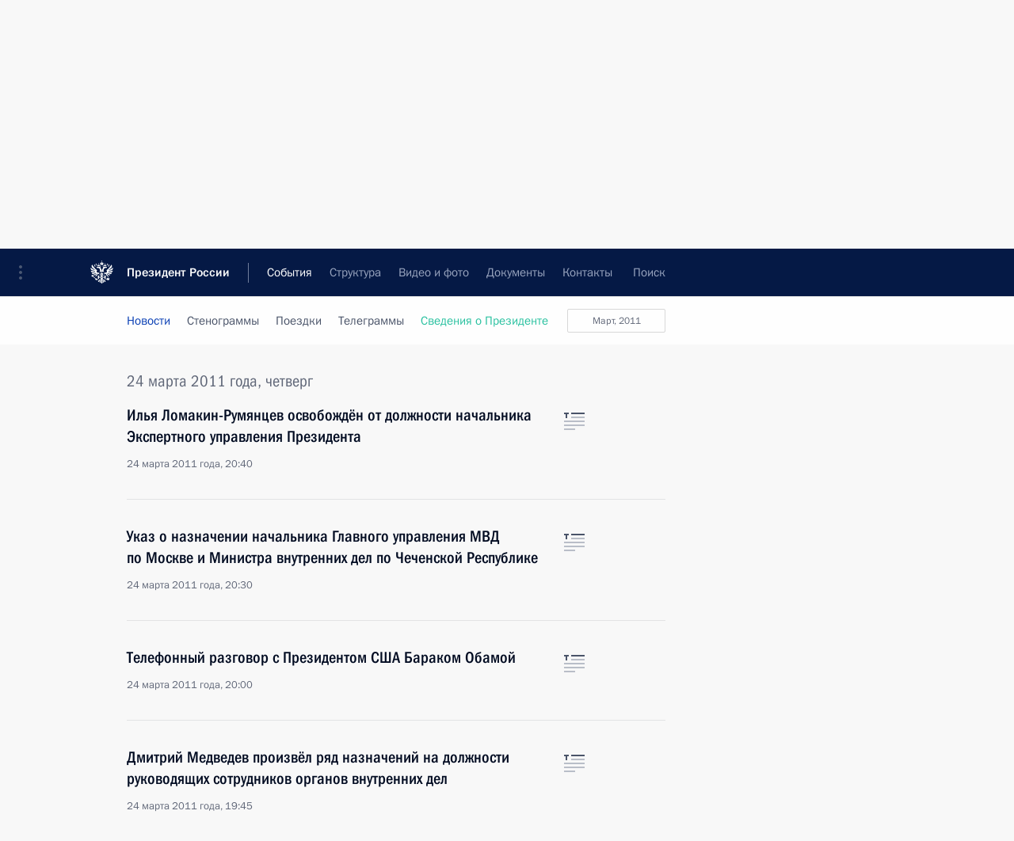

--- FILE ---
content_type: text/html; charset=UTF-8
request_url: http://www.kremlin.ru/events/president/news/by-date/24.03.2011
body_size: 10934
content:
<!doctype html> <!--[if lt IE 7 ]> <html class="ie6" lang="ru"> <![endif]--> <!--[if IE 7 ]> <html class="ie7" lang="ru"> <![endif]--> <!--[if IE 8 ]> <html class="ie8" lang="ru"> <![endif]--> <!--[if IE 9 ]> <html class="ie9" lang="ru"> <![endif]--> <!--[if gt IE 8]><!--> <html lang="ru" class="no-js" itemscope="itemscope" xmlns="http://www.w3.org/1999/xhtml" itemtype="http://schema.org/CollectionPage" prefix="og: http://ogp.me/ns# video: http://ogp.me/ns/video# ya: http://webmaster.yandex.ru/vocabularies/"> <!--<![endif]--> <head> <meta charset="utf-8"/> <title itemprop="name">Новости ∙ Президент ∙ События ∙ Президент России</title> <meta name="description" content="Новости, стенограммы, фото и видеозаписи, документы, подписанные Президентом России, информация о деятельности Администрации"/> <meta name="keywords" content=""/> <meta itemprop="inLanguage" content="ru"/> <meta name="msapplication-TileColor" content="#091a42"> <meta name="theme-color" content="#ffffff"> <meta name="theme-color" content="#091A42" />  <meta name="viewport" content="width=device-width,initial-scale=1,minimum-scale=0.7,ya-title=#061a44"/>  <meta name="apple-mobile-web-app-capable" content="yes"/> <meta name="apple-mobile-web-app-title" content="Президент России"/> <meta name="format-detection" content="telephone=yes"/> <meta name="apple-mobile-web-app-status-bar-style" content="default"/>  <meta name="msapplication-TileColor" content="#061a44"/> <meta name="msapplication-TileImage" content="/static/mstile-144x144.png"/> <meta name="msapplication-allowDomainApiCalls" content="true"/> <meta name="msapplication-starturl" content="/"/> <meta name="theme-color" content="#061a44"/> <meta name="application-name" content="Президент России"/>   <meta property="og:site_name" content="Президент России"/>  <meta name="twitter:site" content="@KremlinRussia"/>       <link rel="icon" type="image/png" href="/static/favicon-32x32.png" sizes="32x32"/>   <link rel="icon" type="image/png" href="/static/favicon-96x96.png" sizes="96x96"/>   <link rel="icon" type="image/png" href="/static/favicon-16x16.png" sizes="16x16"/>    <link rel="icon" type="image/png" href="/static/android-chrome-192x192.png" sizes="192x192"/> <link rel="manifest" href="/static/ru/manifest.json"/>         <link rel="apple-touch-icon" href="/static/apple-touch-icon-57x57.png" sizes="57x57"/>   <link rel="apple-touch-icon" href="/static/apple-touch-icon-60x60.png" sizes="60x60"/>   <link rel="apple-touch-icon" href="/static/apple-touch-icon-72x72.png" sizes="72x72"/>   <link rel="apple-touch-icon" href="/static/apple-touch-icon-76x76.png" sizes="76x76"/>   <link rel="apple-touch-icon" href="/static/apple-touch-icon-114x114.png" sizes="114x114"/>   <link rel="apple-touch-icon" href="/static/apple-touch-icon-120x120.png" sizes="120x120"/>   <link rel="apple-touch-icon" href="/static/apple-touch-icon-144x144.png" sizes="144x144"/>   <link rel="apple-touch-icon" href="/static/apple-touch-icon-152x152.png" sizes="152x152"/>   <link rel="apple-touch-icon" href="/static/apple-touch-icon-180x180.png" sizes="180x180"/>               <link rel="stylesheet" type="text/css" media="all" href="/static/css/screen.css?ba15e963ac"/> <link rel="stylesheet" href="/static/css/print.css" media="print"/>  <!--[if lt IE 9]> <link rel="stylesheet" href="/static/css/ie8.css"/> <script type="text/javascript" src="/static/js/vendor/html5shiv.js"></script> <script type="text/javascript" src="/static/js/vendor/respond.src.js"></script> <script type="text/javascript" src="/static/js/vendor/Konsole.js"></script> <![endif]--> <!--[if lte IE 9]> <link rel="stylesheet" href="/static/css/ie9.css"/> <script type="text/javascript" src="/static/js/vendor/ierange-m2.js"></script> <![endif]--> <!--[if lte IE 6]> <link rel="stylesheet" href="/static/css/ie6.css"/> <![endif]--> <link rel="alternate" type="text/html" hreflang="en" href="http://en.kremlin.ru/events/president/news/by-date/24.03.2011"/>   <link rel="author" href="/about"/> <link rel="home" href="/"/> <link rel="search" href="/opensearch.xml" title="Президент России" type="application/opensearchdescription+xml"/>   <link rel="first" href="/events/president/news"/>   <link rel="last" href="/events/president/news/page/1956"/>   <link rel="prev" href="/events/president/news/page/785"/>   <link rel="next" href="/events/president/news/page/787"/>  <link rel="alternate" type="application/atom+xml" href="/events/president/news/feed" title="Сайт Президента России: Деятельность Президента: Новости"/> <script type="text/javascript">
window.config = {staticUrl: '/static/',mediaUrl: 'http://static.kremlin.ru/media/',internalDomains: 'kremlin.ru|uznai-prezidenta.ru|openkremlin.ru|президент.рф|xn--d1abbgf6aiiy.xn--p1ai'};
</script></head> <body class=""> <div class="header" itemscope="itemscope" itemtype="http://schema.org/WPHeader" role="banner"> <div class="topline topline__menu"> <a class="topline__toggleaside" accesskey="=" aria-label="Меню портала" role="button" href="#sidebar" title="Меню портала"><i></i></a> <div class="topline__in"> <a href="/" class="topline__head" rel="home" accesskey="1" data-title="Президент России"> <i class="topline__logo"></i>Президент России</a> <div class="topline__togglemore" data-url="/mobile-menu"> <i class="topline__togglemore_button"></i> </div> <div class="topline__more"> <nav aria-label="Основное меню"> <ul class="nav"><li class="nav__item" itemscope="itemscope" itemtype="http://schema.org/SiteNavigationElement"> <a href="/events/president/news" class="nav__link is-active" accesskey="2" itemprop="url"><span itemprop="name">События</span></a> </li><li class="nav__item" itemscope="itemscope" itemtype="http://schema.org/SiteNavigationElement"> <a href="/structure/president" class="nav__link" accesskey="3" itemprop="url"><span itemprop="name">Структура</span></a> </li><li class="nav__item" itemscope="itemscope" itemtype="http://schema.org/SiteNavigationElement"> <a href="/multimedia/video" class="nav__link" accesskey="4" itemprop="url"><span itemprop="name">Видео и фото</span></a> </li><li class="nav__item" itemscope="itemscope" itemtype="http://schema.org/SiteNavigationElement"> <a href="/acts/news" class="nav__link" accesskey="5" itemprop="url"><span itemprop="name">Документы</span></a> </li><li class="nav__item" itemscope="itemscope" itemtype="http://schema.org/SiteNavigationElement"> <a href="/contacts" class="nav__link" accesskey="6" itemprop="url"><span itemprop="name">Контакты</span></a> </li> <li class="nav__item last" itemscope="itemscope" itemtype="http://schema.org/SiteNavigationElement"> <a class="nav__link nav__link_search" href="/search" accesskey="7" itemprop="url" title="Глобальный поиск по сайту"> <span itemprop="name">Поиск</span> </a> </li>  </ul> </nav> </div> </div> </div>  <div class="search"> <ul class="search__filter"> <li class="search__filter__item is-active"> <a class="search_without_filter">Искать на сайте</a> </li>   <li class="search__filter__item bank_docs"><a href="/acts/bank">или по банку документов</a></li>  </ul> <div class="search__in">   <form name="search" class="form search__form simple_search" method="get" action="/search" tabindex="-1" role="search" aria-labelledby="search__form__input__label"> <fieldset>  <legend> <label for="search__form__input" class="search__title_main" id="search__form__input__label">Введите запрос для поиска</label> </legend>  <input type="hidden" name="section" class="search__section_value"/> <input type="hidden" name="since" class="search__since_value"/> <input type="hidden" name="till" class="search__till_value"/> <span class="form__field input_wrapper"> <input type="text" name="query" class="search__form__input" id="search__form__input" lang="ru" accesskey="-"  required="required" size="74" title="Введите запрос для поиска" autocomplete="off" data-autocomplete-words-url="/_autocomplete/words" data-autocomplete-url="/_autocomplete"/> <i class="search_icon"></i> <span class="text_overflow__limiter"></span> </span> <span class="form__field button__wrapper">  <button id="search-simple-search-button" class="submit search__form__button">Найти</button> </span> </fieldset> </form>     <form name="doc_search" class="form search__form docs_search" method="get" tabindex="-1" action="/acts/bank/search"> <fieldset> <legend> Поиск по документам </legend>  <div class="form__field form__field_medium"> <label for="doc_search-title-or-number-input"> Название документа или его номер </label> <input type="text" name="title" id="doc_search-title-or-number-input" class="input_doc"  lang="ru" autocomplete="off"/> </div> <div class="form__field form__field_medium"> <label for="doc_search-text-input">Текст в документе</label> <input type="text" name="query" id="doc_search-text-input"  lang="ru"/> </div> <div class="form__field form__fieldlong"> <label for="doc_search-type-select">Вид документа</label> <div class="select2_wrapper"> <select id="doc_search-type-select" name="type" class="select2 dropdown_select"> <option value="" selected="selected"> Все </option>  <option value="3">Указ</option>  <option value="4">Распоряжение</option>  <option value="5">Федеральный закон</option>  <option value="6">Федеральный конституционный закон</option>  <option value="7">Послание</option>  <option value="8">Закон Российской Федерации о поправке к Конституции Российской Федерации</option>  <option value="1">Кодекс</option>  </select> </div> </div> <div class="form__field form__field_halflonger"> <label id="doc_search-force-label"> Дата вступления в силу...</label>   <div class="search__form__date period">      <a href="#" role="button" aria-describedby="doc_search-force-label" class="dateblock" data-target="#doc_search-force_since-input" data-min="1991-01-01" data-max="2028-10-26" data-value="2026-01-30" data-start-value="1991-01-01" data-end-value="2028-10-26" data-range="true">  </a> <a class="clear_date_filter hidden" href="#clear" role="button" aria-label="Сбросить дату"><i></i></a> </div>  <input type="hidden" name="force_since" id="doc_search-force_since-input" /> <input type="hidden" name="force_till" id="doc_search-force_till-input" />      </div> <div class="form__field form__field_halflonger"> <label>или дата принятия</label>   <div class="search__form__date period">      <a href="#" role="button" aria-describedby="doc_search-date-label" class="dateblock" data-target="#doc_search-date_since-input" data-min="1991-01-01" data-max="2026-01-30" data-value="2026-01-30" data-start-value="1991-01-01" data-end-value="2026-01-30" data-range="true">  </a> <a class="clear_date_filter hidden" href="#clear" role="button" aria-label="Сбросить дату"><i></i></a> </div>  <input type="hidden" name="date_since" id="doc_search-date_since-input" /> <input type="hidden" name="date_till" id="doc_search-date_till-input" />      </div> <div class="form__field form__fieldshort"> <button type="submit" class="submit search__form__button"> Найти документ </button> </div> </fieldset> <div class="pravo_link">Официальный портал правовой информации <a href="http://pravo.gov.ru/" target="_blank">pravo.gov.ru</a> </div> </form>   </div> </div>  <div class="topline_nav_mobile"></div>  </div> <div class="main-wrapper"> <div class="subnav-view" role="complementary" aria-label="Дополнительное меню">      <div class="content content_subnav events">   <div class="wrapfix__holder"> <div class="wrapfix wrapfix_events">  <div class="content_top__wrap">  <div class="content__in">  <div role="navigation" aria-label="Подменю первого уровня"> <ul class="subnav"> president<li class="" itemscope="itemscope" itemtype="http://schema.org/SiteNavigationElement"> <a class="is-active " href="/events/president/news" itemprop="url"> <span itemprop="name">Президент</span> </a> </li><li class="" itemscope="itemscope" itemtype="http://schema.org/SiteNavigationElement"> <a class=" " href="/events/administration" itemprop="url"> <span itemprop="name">Администрация</span> </a> </li><li class="" itemscope="itemscope" itemtype="http://schema.org/SiteNavigationElement"> <a class=" " href="/events/state-council" itemprop="url"> <span itemprop="name">Государственный Совет</span> </a> </li><li class="" itemscope="itemscope" itemtype="http://schema.org/SiteNavigationElement"> <a class=" " href="/events/security-council" itemprop="url"> <span itemprop="name">Совет Безопасности</span> </a> </li><li class="is-last" itemscope="itemscope" itemtype="http://schema.org/SiteNavigationElement"> <a class=" " href="/events/councils" itemprop="url"> <span itemprop="name">Комиссии и советы</span> </a> </li></ul> </div> </div> <hr class="content__sep" aria-hidden="true"/> <div class="content__in">     <a class="dateblock" data-url="/events/president/news/calendar/YEAR" data-date-url="/events/president/news/by-date/DATE" data-max="2026-01-30" data-min="1999-12-31" data-format="mmmm, yyyy" data-value="2011-03-24" href="#focus" role="button"> <span class="special-hidden">Календарь:</span>Март, 2011</a>    <div role="navigation" aria-label="Подменю второго уровня"> <ul class="subnav subnav_secondary"><li class="" itemscope="itemscope" itemtype="http://schema.org/SiteNavigationElement"> <a class="is-active " href="/events/president/news" itemprop="url"> <span itemprop="name">Новости</span> </a> </li><li class="" itemscope="itemscope" itemtype="http://schema.org/SiteNavigationElement"> <a class=" " href="/events/president/transcripts" itemprop="url"> <span itemprop="name">Стенограммы</span> </a> </li><li class="" itemscope="itemscope" itemtype="http://schema.org/SiteNavigationElement"> <a class=" " href="/events/president/trips" itemprop="url"> <span itemprop="name">Поездки</span> </a> </li><li class="" itemscope="itemscope" itemtype="http://schema.org/SiteNavigationElement"> <a class=" " href="/events/president/letters" itemprop="url"> <span itemprop="name">Телеграммы</span> </a> </li><li class="is-last" itemscope="itemscope" itemtype="http://schema.org/SiteNavigationElement"> <a class=" is-special" href="/structure/president" itemprop="url"> <span itemprop="name">Сведения о Президенте</span> </a> </li></ul> </div> </div> <div class="gradient-shadow"></div>  </div> </div> </div>   </div> </div> <div class="wrapsite"> <div class="content-view" role="main"> <div class="content content_main" data-section="Новости" data-section-href="/events/president/news"> <div class="content__in"> <div class="events hslice" id="events" aria-live="polite" aria-relevant="additions removals">  <a href="/events/president/news/page/785" class="button button_white more more-prev" rel="prev" accesskey="p">Показать следующие материалы</a><div class="entry-content lister-page" role="list" data-url-template="/events/president/news/page/PAGE" data-base-url="/events/president/news" data-path="/events/president/news/by-date/24.03.2011" data-page="786" data-pages="1956">     <div class="hentry h-entry hentry_event" data-id="10742" itemscope="itemscope" itemtype="http://schema.org/NewsArticle" role="listitem"> <h3 class="hentry__title hentry__title_special"> <a href="/events/president/news/10742" rel="bookmark" itemprop="url"><span class="entry-title p-name" itemprop="name">Президент вручил государственные награды военнослужащим внутренних войск МВД</span>  <span class="hentry__meta">  <time class="published dt-published" datetime="2011-03-25" itemprop="datePublished">25 марта 2011 года, 14:00</time>  <span class="updated hidden" hidden="hidden">2011-03-25</span> <span class="author vcard hidden" hidden="hidden"><span class="fn">Отдел редакции официального сайта Президента России</span></span> <span class="hentry__location p-location">Москва, Кремль</span> </span>   </a> </h3>  <div class="hentry__assets">  <a href="/events/president/news/10742" rel="bookmark" aria-hidden="true" aria-label="Текст статьи" class="tabs_article item big" title="Текст статьи"><i></i> </a>  <a href="/events/president/news/10742/photos" itemprop="url" aria-label="Фото к материалу" itemscope="itemscope" itemtype="http://schema.org/ImageObject" class="tabs_photo item" title="Фото к материалу" rel="bookmark" hidden> <i><span class="tabs__count">9</span></i> </a> <a href="/events/president/news/10742/videos" itemprop="url" aria-label="Видео к материалу" itemscope="itemscope" itemtype="http://schema.org/VideoObject" class="tabs_video item" rel="bookmark" title="Видео к материалу" hidden> <i> <span class="duration_short tabs__count"> <time class="video_count_time" itemprop="duration" datetime="PT10M52S">11м</time></span> </i> <meta itemprop="isFamilyFriendly" content="True"/> </a>  </div>  </div>      <h2 class="events__title"> <span><time datetime="2011-03-24">24 марта 2011 года, четверг</time></span> </h2>  <div class="hentry h-entry hentry_event" data-id="10739" itemscope="itemscope" itemtype="http://schema.org/NewsArticle" role="listitem"> <h3 class="hentry__title hentry__title_special"> <a href="/events/president/news/10739" rel="bookmark" itemprop="url"><span class="entry-title p-name" itemprop="name">Илья Ломакин-Румянцев освобождён от должности начальника Экспертного управления Президента</span>  <span class="hentry__meta">  <time class="published dt-published" datetime="2011-03-24" itemprop="datePublished">24 марта 2011 года, 20:40</time>  <span class="updated hidden" hidden="hidden">2015-03-20</span> <span class="author vcard hidden" hidden="hidden"><span class="fn">Отдел редакции официального сайта Президента России</span></span></span>   </a> </h3>  <div class="hentry__assets">  <a href="/events/president/news/10739" rel="bookmark" aria-hidden="true" aria-label="Текст статьи" class="tabs_article item small" title="Текст статьи"><i></i> </a>   </div>  </div>    <div class="hentry h-entry hentry_event" data-id="10738" itemscope="itemscope" itemtype="http://schema.org/NewsArticle" role="listitem"> <h3 class="hentry__title hentry__title_special"> <a href="/events/president/news/10738" rel="bookmark" itemprop="url"><span class="entry-title p-name" itemprop="name">Указ о назначении начальника Главного управления МВД по Москве и Министра внутренних дел по Чеченской Республике</span>  <span class="hentry__meta">  <time class="published dt-published" datetime="2011-03-24" itemprop="datePublished">24 марта 2011 года, 20:30</time>  <span class="updated hidden" hidden="hidden">2015-03-20</span> <span class="author vcard hidden" hidden="hidden"><span class="fn">Отдел редакции официального сайта Президента России</span></span></span>   </a> </h3>  <div class="hentry__assets">  <a href="/events/president/news/10738" rel="bookmark" aria-hidden="true" aria-label="Текст статьи" class="tabs_article item small" title="Текст статьи"><i></i> </a>   </div>  </div>    <div class="hentry h-entry hentry_event" data-id="10737" itemscope="itemscope" itemtype="http://schema.org/NewsArticle" role="listitem"> <h3 class="hentry__title hentry__title_special"> <a href="/events/president/news/10737" rel="bookmark" itemprop="url"><span class="entry-title p-name" itemprop="name">Телефонный разговор с Президентом США Бараком Обамой</span>  <span class="hentry__meta">  <time class="published dt-published" datetime="2011-03-24" itemprop="datePublished">24 марта 2011 года, 20:00</time>  <span class="updated hidden" hidden="hidden">2015-03-20</span> <span class="author vcard hidden" hidden="hidden"><span class="fn">Отдел редакции официального сайта Президента России</span></span></span>   </a> </h3>  <div class="hentry__assets">  <a href="/events/president/news/10737" rel="bookmark" aria-hidden="true" aria-label="Текст статьи" class="tabs_article item small" title="Текст статьи"><i></i> </a>   </div>  </div>    <div class="hentry h-entry hentry_event" data-id="10736" itemscope="itemscope" itemtype="http://schema.org/NewsArticle" role="listitem"> <h3 class="hentry__title hentry__title_special"> <a href="/events/president/news/10736" rel="bookmark" itemprop="url"><span class="entry-title p-name" itemprop="name">Дмитрий Медведев произвёл ряд назначений на должности руководящих сотрудников органов внутренних дел</span>  <span class="hentry__meta">  <time class="published dt-published" datetime="2011-03-24" itemprop="datePublished">24 марта 2011 года, 19:45</time>  <span class="updated hidden" hidden="hidden">2015-03-20</span> <span class="author vcard hidden" hidden="hidden"><span class="fn">Отдел редакции официального сайта Президента России</span></span></span>   </a> </h3>  <div class="hentry__assets">  <a href="/events/president/news/10736" rel="bookmark" aria-hidden="true" aria-label="Текст статьи" class="tabs_article item small" title="Текст статьи"><i></i> </a>   </div>  </div>    <div class="hentry h-entry hentry_event" data-id="10734" itemscope="itemscope" itemtype="http://schema.org/NewsArticle" role="listitem"> <h3 class="hentry__title hentry__title_special"> <a href="/events/president/news/10734" rel="bookmark" itemprop="url"><span class="entry-title p-name" itemprop="name">Дмитрий Медведев встретился с кандидатами на должности руководителей различных управлений МВД</span>  <span class="hentry__meta">  <time class="published dt-published" datetime="2011-03-24" itemprop="datePublished">24 марта 2011 года, 18:30</time>  <span class="updated hidden" hidden="hidden">2015-03-20</span> <span class="author vcard hidden" hidden="hidden"><span class="fn">Отдел редакции официального сайта Президента России</span></span> <span class="hentry__location p-location">Москва</span> </span>   </a> </h3>  <div class="hentry__assets">  <a href="/events/president/news/10734" rel="bookmark" aria-hidden="true" aria-label="Текст статьи" class="tabs_article item small" title="Текст статьи"><i></i> </a>   </div>  </div>    <div class="hentry h-entry hentry_event" data-id="10733" itemscope="itemscope" itemtype="http://schema.org/NewsArticle" role="listitem"> <h3 class="hentry__title hentry__title_special"> <a href="/events/president/news/10733" rel="bookmark" itemprop="url"><span class="entry-title p-name" itemprop="name">Встреча с Премьер-министром Израиля Биньямином Нетаньяху</span>  <span class="hentry__meta">  <time class="published dt-published" datetime="2011-03-24" itemprop="datePublished">24 марта 2011 года, 18:00</time>  <span class="updated hidden" hidden="hidden">2015-03-20</span> <span class="author vcard hidden" hidden="hidden"><span class="fn">Отдел редакции официального сайта Президента России</span></span> <span class="hentry__location p-location">Московская область, Горки</span> </span>   </a> </h3>  <div class="hentry__assets">  <a href="/events/president/news/10733" rel="bookmark" aria-hidden="true" aria-label="Текст статьи" class="tabs_article item medium" title="Текст статьи"><i></i> </a>  <a href="/events/president/news/10733/photos" itemprop="url" aria-label="Фото к материалу" itemscope="itemscope" itemtype="http://schema.org/ImageObject" class="tabs_photo item" title="Фото к материалу" rel="bookmark" hidden> <i><span class="tabs__count">4</span></i> </a>  </div>  </div>    <div class="hentry h-entry hentry_event" data-id="10732" itemscope="itemscope" itemtype="http://schema.org/NewsArticle" role="listitem"> <h3 class="hentry__title hentry__title_special"> <a href="/events/president/news/10732" rel="bookmark" itemprop="url"><span class="entry-title p-name" itemprop="name">Дмитрий Медведев присудил гранты Президента ряду деятелей культуры для поддержки творческих проектов общенационального значения</span>  <span class="hentry__meta">  <time class="published dt-published" datetime="2011-03-24" itemprop="datePublished">24 марта 2011 года, 17:00</time>  <span class="updated hidden" hidden="hidden">2011-03-24</span> <span class="author vcard hidden" hidden="hidden"><span class="fn">Отдел редакции официального сайта Президента России</span></span></span>   </a> </h3>  <div class="hentry__assets">  <a href="/events/president/news/10732" rel="bookmark" aria-hidden="true" aria-label="Текст статьи" class="tabs_article item big" title="Текст статьи"><i></i> </a>   </div>  </div>    <div class="hentry h-entry hentry_event" data-id="10731" itemscope="itemscope" itemtype="http://schema.org/NewsArticle" role="listitem"> <h3 class="hentry__title hentry__title_special"> <a href="/events/president/news/10731" rel="bookmark" itemprop="url"><span class="entry-title p-name" itemprop="name">Встреча с деятелями культуры</span>  <span class="hentry__meta">  <time class="published dt-published" datetime="2011-03-24" itemprop="datePublished">24 марта 2011 года, 15:00</time>  <span class="updated hidden" hidden="hidden">2015-03-20</span> <span class="author vcard hidden" hidden="hidden"><span class="fn">Отдел редакции официального сайта Президента России</span></span> <span class="hentry__location p-location">Москва</span> </span>   </a> </h3>  <div class="hentry__assets">  <a href="/events/president/news/10731" rel="bookmark" aria-hidden="true" aria-label="Текст статьи" class="tabs_article item big" title="Текст статьи"><i></i> </a>  <a href="/events/president/news/10731/photos" itemprop="url" aria-label="Фото к материалу" itemscope="itemscope" itemtype="http://schema.org/ImageObject" class="tabs_photo item" title="Фото к материалу" rel="bookmark" hidden> <i><span class="tabs__count">10</span></i> </a>  </div>  </div>    <div class="hentry h-entry hentry_event" data-id="10729" itemscope="itemscope" itemtype="http://schema.org/NewsArticle" role="listitem"> <h3 class="hentry__title hentry__title_special"> <a href="/events/president/news/10729" rel="bookmark" itemprop="url"><span class="entry-title p-name" itemprop="name">Российские стандарты безопасности атомной энергетики нужно распространить на международном уровне</span>  <span class="hentry__meta">  <time class="published dt-published" datetime="2011-03-24" itemprop="datePublished">24 марта 2011 года, 11:30</time>  <span class="updated hidden" hidden="hidden">2015-03-20</span> <span class="author vcard hidden" hidden="hidden"><span class="fn">Отдел редакции официального сайта Президента России</span></span></span>   </a> </h3>  <div class="hentry__assets">  <a href="/events/president/news/10729" rel="bookmark" aria-hidden="true" aria-label="Текст статьи" class="tabs_article item big" title="Текст статьи"><i></i> </a>  <a href="/events/president/news/10729/photos" itemprop="url" aria-label="Фото к материалу" itemscope="itemscope" itemtype="http://schema.org/ImageObject" class="tabs_photo item" title="Фото к материалу" rel="bookmark" hidden> <i><span class="tabs__count">1</span></i> </a> <a href="/events/president/news/10729/videos" itemprop="url" aria-label="Видео к материалу" itemscope="itemscope" itemtype="http://schema.org/VideoObject" class="tabs_video item" rel="bookmark" title="Видео к материалу" hidden> <i> <span class="duration_short tabs__count"> <time class="video_count_time" itemprop="duration" datetime="PT7M32S">8м</time></span> </i> <meta itemprop="isFamilyFriendly" content="True"/> </a>  </div>  </div>      <h2 class="events__title"> <span><time datetime="2011-03-23">23 марта 2011 года, среда</time></span> </h2>  <div class="hentry h-entry hentry_event" data-id="10728" itemscope="itemscope" itemtype="http://schema.org/NewsArticle" role="listitem"> <h3 class="hentry__title hentry__title_special"> <a href="/events/president/news/10728" rel="bookmark" itemprop="url"><span class="entry-title p-name" itemprop="name">Встреча с музыкантами группы Deep Purple</span>  <span class="hentry__meta">  <time class="published dt-published" datetime="2011-03-23" itemprop="datePublished">23 марта 2011 года, 16:00</time>  <span class="updated hidden" hidden="hidden">2015-03-20</span> <span class="author vcard hidden" hidden="hidden"><span class="fn">Отдел редакции официального сайта Президента России</span></span> <span class="hentry__location p-location">Московская область, Горки</span> </span>   </a> </h3>  <div class="hentry__assets">  <a href="/events/president/news/10728" rel="bookmark" aria-hidden="true" aria-label="Текст статьи" class="tabs_article item small" title="Текст статьи"><i></i> </a>  <a href="/events/president/news/10728/photos" itemprop="url" aria-label="Фото к материалу" itemscope="itemscope" itemtype="http://schema.org/ImageObject" class="tabs_photo item" title="Фото к материалу" rel="bookmark" hidden> <i><span class="tabs__count">6</span></i> </a>  </div>  </div>    <div class="hentry h-entry hentry_event" data-id="10727" itemscope="itemscope" itemtype="http://schema.org/NewsArticle" role="listitem"> <h3 class="hentry__title hentry__title_special"> <a href="/events/president/news/10727" rel="bookmark" itemprop="url"><span class="entry-title p-name" itemprop="name">Встреча с руководителями промышленных предприятий</span>  <span class="hentry__meta">  <time class="published dt-published" datetime="2011-03-23" itemprop="datePublished">23 марта 2011 года, 15:15</time>  <span class="updated hidden" hidden="hidden">2015-03-20</span> <span class="author vcard hidden" hidden="hidden"><span class="fn">Отдел редакции официального сайта Президента России</span></span> <span class="hentry__location p-location">Московская область, Мытищи</span> </span>   </a> </h3>  <div class="hentry__assets">  <a href="/events/president/news/10727" rel="bookmark" aria-hidden="true" aria-label="Текст статьи" class="tabs_article item big" title="Текст статьи"><i></i> </a>  <a href="/events/president/news/10727/photos" itemprop="url" aria-label="Фото к материалу" itemscope="itemscope" itemtype="http://schema.org/ImageObject" class="tabs_photo item" title="Фото к материалу" rel="bookmark" hidden> <i><span class="tabs__count">9</span></i> </a> <a href="/events/president/news/10727/videos" itemprop="url" aria-label="Видео к материалу" itemscope="itemscope" itemtype="http://schema.org/VideoObject" class="tabs_video item" rel="bookmark" title="Видео к материалу" hidden> <i> <span class="duration_short tabs__count"> <time class="video_count_time" itemprop="duration" datetime="PT20M42S">21м</time></span> </i> <meta itemprop="isFamilyFriendly" content="True"/> </a>  </div>  </div>    <div class="hentry h-entry hentry_event" data-id="10722" itemscope="itemscope" itemtype="http://schema.org/NewsArticle" role="listitem"> <h3 class="hentry__title hentry__title_special"> <a href="/events/president/news/10722" rel="bookmark" itemprop="url"><span class="entry-title p-name" itemprop="name">Подписан закон, упрощающий въезд в Россию высококвалифицированных специалистов и членов их семей</span>  <span class="hentry__meta">  <time class="published dt-published" datetime="2011-03-23" itemprop="datePublished">23 марта 2011 года, 09:20</time>  <span class="updated hidden" hidden="hidden">2015-03-20</span> <span class="author vcard hidden" hidden="hidden"><span class="fn">Отдел редакции официального сайта Президента России</span></span></span>   </a> </h3>  <div class="hentry__assets">  <a href="/events/president/news/10722" rel="bookmark" aria-hidden="true" aria-label="Текст статьи" class="tabs_article item medium" title="Текст статьи"><i></i> </a>   </div>  </div>    <div class="hentry h-entry hentry_event" data-id="10723" itemscope="itemscope" itemtype="http://schema.org/NewsArticle" role="listitem"> <h3 class="hentry__title hentry__title_special"> <a href="/events/president/news/10723" rel="bookmark" itemprop="url"><span class="entry-title p-name" itemprop="name">В законодательство внесены изменения, расширяющие представительство политических партий на муниципальном уровне власти</span>  <span class="hentry__meta">  <time class="published dt-published" datetime="2011-03-23" itemprop="datePublished">23 марта 2011 года, 09:15</time>  <span class="updated hidden" hidden="hidden">2015-03-20</span> <span class="author vcard hidden" hidden="hidden"><span class="fn">Отдел редакции официального сайта Президента России</span></span></span>   </a> </h3>  <div class="hentry__assets">  <a href="/events/president/news/10723" rel="bookmark" aria-hidden="true" aria-label="Текст статьи" class="tabs_article item medium" title="Текст статьи"><i></i> </a>   </div>  </div>    <div class="hentry h-entry hentry_event" data-id="10721" itemscope="itemscope" itemtype="http://schema.org/NewsArticle" role="listitem"> <h3 class="hentry__title hentry__title_special"> <a href="/events/president/news/10721" rel="bookmark" itemprop="url"><span class="entry-title p-name" itemprop="name">Внесены изменения в Градостроительный кодекс</span>  <span class="hentry__meta">  <time class="published dt-published" datetime="2011-03-23" itemprop="datePublished">23 марта 2011 года, 09:10</time>  <span class="updated hidden" hidden="hidden">2015-03-20</span> <span class="author vcard hidden" hidden="hidden"><span class="fn">Отдел редакции официального сайта Президента России</span></span></span>   </a> </h3>  <div class="hentry__assets">  <a href="/events/president/news/10721" rel="bookmark" aria-hidden="true" aria-label="Текст статьи" class="tabs_article item medium" title="Текст статьи"><i></i> </a>   </div>  </div>      <h2 class="events__title"> <span><time datetime="2011-03-22">22 марта 2011 года, вторник</time></span> </h2>  <div class="hentry h-entry hentry_event" data-id="10720" itemscope="itemscope" itemtype="http://schema.org/NewsArticle" role="listitem"> <h3 class="hentry__title hentry__title_special"> <a href="/events/president/news/10720" rel="bookmark" itemprop="url"><span class="entry-title p-name" itemprop="name">Встреча с Министром обороны США Робертом Гейтсом</span>  <span class="hentry__meta">  <time class="published dt-published" datetime="2011-03-22" itemprop="datePublished">22 марта 2011 года, 19:30</time>  <span class="updated hidden" hidden="hidden">2015-03-20</span> <span class="author vcard hidden" hidden="hidden"><span class="fn">Отдел редакции официального сайта Президента России</span></span> <span class="hentry__location p-location">Московская область, Горки</span> </span>   </a> </h3>  <div class="hentry__assets">  <a href="/events/president/news/10720" rel="bookmark" aria-hidden="true" aria-label="Текст статьи" class="tabs_article item small" title="Текст статьи"><i></i> </a>  <a href="/events/president/news/10720/photos" itemprop="url" aria-label="Фото к материалу" itemscope="itemscope" itemtype="http://schema.org/ImageObject" class="tabs_photo item" title="Фото к материалу" rel="bookmark" hidden> <i><span class="tabs__count">2</span></i> </a>  </div>  </div>    <div class="hentry h-entry hentry_event" data-id="10717" itemscope="itemscope" itemtype="http://schema.org/NewsArticle" role="listitem"> <h3 class="hentry__title hentry__title_special"> <a href="/events/president/news/10717" rel="bookmark" itemprop="url"><span class="entry-title p-name" itemprop="name">Президент внёс в Госдуму проект закона о социальных гарантиях сотрудникам органов внутренних дел</span>  <span class="hentry__meta">  <time class="published dt-published" datetime="2011-03-22" itemprop="datePublished">22 марта 2011 года, 17:00</time>  <span class="updated hidden" hidden="hidden">2015-03-20</span> <span class="author vcard hidden" hidden="hidden"><span class="fn">Отдел редакции официального сайта Президента России</span></span></span>   </a> </h3>  <div class="hentry__assets">  <a href="/events/president/news/10717" rel="bookmark" aria-hidden="true" aria-label="Текст статьи" class="tabs_article item big" title="Текст статьи"><i></i> </a>   </div>  </div>    <div class="hentry h-entry hentry_event" data-id="10718" itemscope="itemscope" itemtype="http://schema.org/NewsArticle" role="listitem"> <h3 class="hentry__title hentry__title_special"> <a href="/events/president/news/10718" rel="bookmark" itemprop="url"><span class="entry-title p-name" itemprop="name">Встреча с главой Палестинской национальной администрации (ПНА) Махмудом Аббасом</span>  <span class="hentry__meta">  <time class="published dt-published" datetime="2011-03-22" itemprop="datePublished">22 марта 2011 года, 16:00</time>  <span class="updated hidden" hidden="hidden">2015-03-20</span> <span class="author vcard hidden" hidden="hidden"><span class="fn">Отдел редакции официального сайта Президента России</span></span> <span class="hentry__location p-location">Московская область, Горки</span> </span>   </a> </h3>  <div class="hentry__assets">  <a href="/events/president/news/10718" rel="bookmark" aria-hidden="true" aria-label="Текст статьи" class="tabs_article item medium" title="Текст статьи"><i></i> </a>  <a href="/events/president/news/10718/photos" itemprop="url" aria-label="Фото к материалу" itemscope="itemscope" itemtype="http://schema.org/ImageObject" class="tabs_photo item" title="Фото к материалу" rel="bookmark" hidden> <i><span class="tabs__count">3</span></i> </a>  </div>  </div>    <div class="hentry h-entry hentry_event" data-id="10716" itemscope="itemscope" itemtype="http://schema.org/NewsArticle" role="listitem"> <h3 class="hentry__title hentry__title_special"> <a href="/events/president/news/10716" rel="bookmark" itemprop="url"><span class="entry-title p-name" itemprop="name">Соболезнования в связи с кончиной знаменитого гимнаста Николая Андрианова</span>  <span class="hentry__meta">  <time class="published dt-published" datetime="2011-03-22" itemprop="datePublished">22 марта 2011 года, 15:00</time>  <span class="updated hidden" hidden="hidden">2015-03-20</span> <span class="author vcard hidden" hidden="hidden"><span class="fn">Отдел редакции официального сайта Президента России</span></span></span>   </a> </h3>  <div class="hentry__assets">  <a href="/events/president/news/10716" rel="bookmark" aria-hidden="true" aria-label="Текст статьи" class="tabs_article item small" title="Текст статьи"><i></i> </a>   </div>  </div>    <div class="hentry h-entry hentry_event" data-id="10715" itemscope="itemscope" itemtype="http://schema.org/NewsArticle" role="listitem"> <h3 class="hentry__title hentry__title_special"> <a href="/events/president/news/10715" rel="bookmark" itemprop="url"><span class="entry-title p-name" itemprop="name">Дмитрий Медведев принял участие в расширенном заседании коллегии МВД России</span>  <span class="hentry__meta">  <time class="published dt-published" datetime="2011-03-22" itemprop="datePublished">22 марта 2011 года, 14:00</time>  <span class="updated hidden" hidden="hidden">2015-03-20</span> <span class="author vcard hidden" hidden="hidden"><span class="fn">Отдел редакции официального сайта Президента России</span></span> <span class="hentry__location p-location">Москва</span> </span>   </a> </h3>  <div class="hentry__assets">  <a href="/events/president/news/10715" rel="bookmark" aria-hidden="true" aria-label="Текст статьи" class="tabs_article item big" title="Текст статьи"><i></i> </a>  <a href="/events/president/news/10715/photos" itemprop="url" aria-label="Фото к материалу" itemscope="itemscope" itemtype="http://schema.org/ImageObject" class="tabs_photo item" title="Фото к материалу" rel="bookmark" hidden> <i><span class="tabs__count">5</span></i> </a> <a href="/events/president/news/10715/videos" itemprop="url" aria-label="Видео к материалу" itemscope="itemscope" itemtype="http://schema.org/VideoObject" class="tabs_video item" rel="bookmark" title="Видео к материалу" hidden> <i> <span class="duration_short tabs__count"> <time class="video_count_time" itemprop="duration" datetime="PT15M27S">15м</time></span> </i> <meta itemprop="isFamilyFriendly" content="True"/> </a>  </div>  </div> </div><a href="/events/president/news/page/787" class="button button_green more more-next" rel="next" accesskey="n">Показать предыдущие материалы</a>   </div> </div> </div><div class="promoted" role="region" aria-label="Важная новость"> <div class="promoted__in"> <a href="http://kremlin.ru/events/president/news/78815" class="promoted__entry"> <div class="promoted__block"> <h3 class="promoted__title one_line">Итоги года с Владимиром Путиным</h3> <div class="promoted__image" aria-hidden="true"><img class="promoted__pic" src="http://static.kremlin.ru/media/events/highlight-images/index/fzEDJwEHYA9iFG4u4xT5AgHnFbZd1gP2.jpg" srcset="http://static.kremlin.ru/media/events/highlight-images/index/fzEDJwEHYA9iFG4u4xT5AgHnFbZd1gP2.jpg 1x,http://static.kremlin.ru/media/events/highlight-images/index2x/u2gcuc9XLXBfFrCcHWk63NlAXhnM5RyA.jpg 2x" style="background:rgb(42, 29, 47);background:linear-gradient(90deg, #2a1d2f 0%, rgba(42,29,47,0) 100%),linear-gradient(270deg, #5e83f4 0%, rgba(94,131,244,0) 100%),linear-gradient(180deg, #f3d7d3 0%, rgba(243,215,211,0) 100%),linear-gradient(0deg, #935363 0%, rgba(147,83,99,0) 100%);"  width="140" height="100" alt="Итоги года с Владимиром Путиным"/></div> <span class="promoted__date"> 19 декабря 2025 года</span> </div> </a> </div> <div class="gradient-shadow"></div> </div> </div><div class="footer" id="footer" itemscope="itemscope" itemtype="http://schema.org/WPFooter"> <div class="footer__in"> <div role="complementary" aria-label="Карта портала"> <div class="footer__mobile"> <a href="/"> <i class="footer__logo_mob"></i> <div class="mobile_title">Президент России</div> <div class="mobile_caption">Версия официального сайта для мобильных устройств</div> </a> </div> <div class="footer__col col_mob"> <h2 class="footer_title">Разделы сайта Президента<br/>России</h2> <ul class="footer_list nav_mob"><li class="footer_list_item" itemscope="itemscope" itemtype="http://schema.org/SiteNavigationElement"> <a href="/events/president/news"  class="is-active" itemprop="url"> <span itemprop="name">События</span> </a> </li> <li class="footer_list_item" itemscope="itemscope" itemtype="http://schema.org/SiteNavigationElement"> <a href="/structure/president"  itemprop="url"> <span itemprop="name">Структура</span> </a> </li> <li class="footer_list_item" itemscope="itemscope" itemtype="http://schema.org/SiteNavigationElement"> <a href="/multimedia/video"  itemprop="url"> <span itemprop="name">Видео и фото</span> </a> </li> <li class="footer_list_item" itemscope="itemscope" itemtype="http://schema.org/SiteNavigationElement"> <a href="/acts/news"  itemprop="url"> <span itemprop="name">Документы</span> </a> </li> <li class="footer_list_item" itemscope="itemscope" itemtype="http://schema.org/SiteNavigationElement"> <a href="/contacts"  itemprop="url"> <span itemprop="name">Контакты</span> </a> </li>  <li class="footer__search footer_list_item footer__search_open" itemscope="itemscope" itemtype="http://schema.org/SiteNavigationElement"> <a href="/search" itemprop="url"> <i></i> <span itemprop="name">Поиск</span> </a> </li> <li class="footer__search footer_list_item footer__search_hidden" itemscope="itemscope" itemtype="http://schema.org/SiteNavigationElement"> <a href="/search" itemprop="url"> <i></i> <span itemprop="name">Поиск</span> </a> </li> <li class="footer__smi footer_list_item" itemscope="itemscope" itemtype="http://schema.org/SiteNavigationElement"> <a href="/press/announcements" itemprop="url" class="is-special"><i></i><span itemprop="name">Для СМИ</span></a> </li> <li class="footer_list_item" itemscope="itemscope" itemtype="http://schema.org/SiteNavigationElement"> <a href="/subscribe" itemprop="url"><i></i><span itemprop="name">Подписаться</span></a> </li> <li class="footer_list_item hidden_mob" itemscope="itemscope" itemtype="http://schema.org/SiteNavigationElement"> <a href="/catalog/glossary" itemprop="url" rel="glossary"><span itemprop="name">Справочник</span></a> </li> </ul> <ul class="footer_list"> <li class="footer__special" itemscope="itemscope" itemtype="http://schema.org/SiteNavigationElement"> <a href="http://special.kremlin.ru/events/president/news" itemprop="url" class="is-special no-warning"><i></i><span itemprop="name">Версия для людей с ограниченными возможностями</span></a> </li> </ul> <ul class="footer_list nav_mob"> <li itemscope="itemscope" itemtype="http://schema.org/SiteNavigationElement" class="language footer_list_item">   <a href="http://en.kremlin.ru/events/president/news/by-date/24.03.2011" rel="alternate" hreflang="en" itemprop="url" class=" no-warning"> <span itemprop="name"> English </span> </a> <meta itemprop="inLanguage" content="en"/>   </li> </ul> </div> <div class="footer__col"> <h2 class="footer_title">Информационные ресурсы<br/>Президента России</h2> <ul class="footer_list"> <li class="footer__currentsite footer_list_item" itemscope="itemscope" itemtype="http://schema.org/SiteNavigationElement"> <a href="/" itemprop="url">Президент России<span itemprop="name">Текущий ресурс</span> </a> </li> <li class="footer_list_item"> <a href="http://kremlin.ru/acts/constitution" class="no-warning">Конституция России</a> </li> <li class="footer_list_item"> <a href="http://flag.kremlin.ru/" class="no-warning" rel="external">Государственная символика</a> </li> <li class="footer_list_item"> <a href="https://letters.kremlin.ru/" class="no-warning" rel="external">Обратиться к Президенту</a> </li>  <li class="footer_list_item"> <a href="http://kids.kremlin.ru/" class="no-warning" rel="external"> Президент России —<br/>гражданам школьного возраста </a> </li> <li class="footer_list_item"> <a href="http://tours.kremlin.ru/" class="no-warning" rel="external">Виртуальный тур по<br/>Кремлю</a> </li>  <li class="footer_list_item"> <a href="http://putin.kremlin.ru/" class="no-warning" rel="external">Владимир Путин —<br/>личный сайт</a> </li>  <li class="footer_list_item"> <a href="http://nature.kremlin.ru" class="no-warning" rel="external"> Дикая природа России </a> </li>  </ul> </div> <div class="footer__col"> <h2 class="footer_title">Официальные сетевые ресурсы<br/>Президента России</h2> <ul class="footer_list"> <li class="footer_list_item"> <a href="https://t.me/news_kremlin" rel="me" target="_blank">Telegram-канал</a> </li>  <li class="footer_list_item"> <a href="https://max.ru/news_kremlin" rel="me" target="_blank"> MAX </a> </li> <li class="footer_list_item"> <a href="https://vk.com/kremlin_news" rel="me" target="_blank"> ВКонтакте </a> </li>  <li class="footer_list_item"> <a href="https://rutube.ru/u/kremlin/" rel="me" target="_blank">Rutube</a> </li> <li class="footer_list_item"> <a href="http://www.youtube.ru/user/kremlin" rel="me" target="_blank">YouTube</a> </li> </ul> </div>  <div class="footer__col footer__col_last"> <h2 class="footer_title">Правовая и техническая информация</h2> <ul class="footer_list technical_info"> <li class="footer_list_item" itemscope="itemscope" itemtype="http://schema.org/SiteNavigationElement"> <a href="/about" itemprop="url"> <span itemprop="name">О портале</span> </a> </li> <li class="footer_list_item" itemscope="itemscope" itemtype="http://schema.org/SiteNavigationElement"> <a href="/about/copyrights" itemprop="url"><span itemprop="name">Об использовании информации сайта</span></a> </li> <li class="footer_list_item" itemscope="itemscope" itemtype="http://schema.org/SiteNavigationElement"> <a href="/about/privacy" itemprop="url"><span itemprop="name">О персональных данных пользователей</span></a> </li> <li class="footer_list_item" itemscope="itemscope" itemtype="http://schema.org/SiteNavigationElement"> <a href="/contacts#mailto" itemprop="url"><span itemprop="name">Написать в редакцию</span></a> </li> </ul> </div> </div> <div role="contentinfo"> <div class="footer__license"> <p>Все материалы сайта доступны по лицензии:</p> <p><a href="http://creativecommons.org/licenses/by/4.0/deed.ru" hreflang="ru" class="underline" rel="license" target="_blank">Creative Commons Attribution 4.0 International</a></p> </div> <div class="footer__copy"><span class="flag_white">Администрация </span><span class="flag_blue">Президента России</span><span class="flag_red">2026 год</span> </div> </div> <div class="footer__logo"></div> </div> </div> </div> </div> <div class="gallery__wrap"> <div class="gallery__overlay"></div> <div class="gallery" role="complementary" aria-label="Полноэкранная галерея"></div> </div> <div class="read" role="complementary" aria-label="Материал для чтения"></div> <div class="wrapsite__outside hidden-print"><div class="wrapsite__overlay"></div></div><div class="sidebar" tabindex="-1" itemscope="itemscope" itemtype="http://schema.org/WPSideBar"> <div class="sidebar__content">    <div class="sidebar_lang">  <div class="sidebar_title_wrapper is-visible"> <h2 class="sidebar_title">Официальные сетевые ресурсы</h2> <h3 class="sidebar_title sidebar_title_caption">Президента России</h3> </div> <div class="sidebar_title_wrapper hidden"> <h2 class="sidebar_title">Official Internet Resources</h2> <h3 class="sidebar_title sidebar_title_caption">of the President of Russia</h3> </div> <span class="sidebar_lang_item sidebar_lang_first"> <a tabindex="-1" rel="alternate" hreflang="ru" itemprop="url" > <span>Русский</span> </a> </span><span class="sidebar_lang_item"> <a tabindex="0" href="http://en.kremlin.ru/events/president/news/by-date/24.03.2011" rel="alternate" hreflang="en" itemprop="url" class="is-active"> <span>English</span> </a> </span> <meta itemprop="inLanguage" content="en"/>   </div> <ul class="sidebar_list">  <li itemscope="itemscope" itemtype="http://schema.org/SiteNavigationElement"> <a href="/press/announcements" class="sidebar__special" itemprop="url" tabindex="0"><span itemprop="name">Для СМИ</span></a> </li> <li itemscope="itemscope" itemtype="http://schema.org/SiteNavigationElement"> <a href="http://special.kremlin.ru/events/president/news" class="sidebar__special no-warning" itemprop="url" tabindex="0"><span itemprop="name">Специальная версия для людей с ограниченными возможностями</span></a> </li>  <li itemscope="itemscope" itemtype="http://schema.org/SiteNavigationElement"> <a href="https://t.me/news_kremlin" class="sidebar__special" itemprop="url" tabindex="0" rel="me" target="_blank" ><span itemprop="name">Telegram-канал</span></a> </li>  <li itemscope="itemscope" itemtype="http://schema.org/SiteNavigationElement"> <a href="https://max.ru/news_kremlin" class="sidebar__special" itemprop="url" tabindex="0" rel="me" target="_blank" ><span itemprop="name"> MAX </span></a> </li> <li itemscope="itemscope" itemtype="http://schema.org/SiteNavigationElement"> <a href="https://vk.com/kremlin_news" class="sidebar__special" itemprop="url" tabindex="0" rel="me" target="_blank" ><span itemprop="name"> ВКонтакте </span></a> </li>  <li itemscope="itemscope" itemtype="http://schema.org/SiteNavigationElement"> <a href="https://rutube.ru/u/kremlin/" class="sidebar__special" itemprop="url" tabindex="0" rel="me" target="_blank" ><span itemprop="name">Rutube</span></a> </li> <li itemscope="itemscope" itemtype="http://schema.org/SiteNavigationElement"> <a href="http://www.youtube.ru/user/kremlin" class="sidebar__special" itemprop="url" tabindex="0" rel="me" target="_blank" ><span itemprop="name">YouTube</span></a> </li> </ul> <ul class="sidebar_list sidebar_list_other"> <li itemscope="itemscope" itemtype="http://schema.org/SiteNavigationElement">  <a href="/" class="no-warning" itemprop="url" tabindex="0">  <span itemprop="name">Сайт Президента России</span> </a> </li>  <li itemscope="itemscope" itemtype="http://schema.org/SiteNavigationElement">  <a href="/acts/constitution" class="no-warning" itemprop="url" tabindex="0">  <span itemprop="name">Конституция России </span> </a> </li>  <li itemscope="itemscope" itemtype="http://schema.org/SiteNavigationElement">  <a href="http://flag.kremlin.ru/" class="no-warning" itemprop="url" tabindex="0" rel="external">  <span itemprop="name">Государственная символика</span></a> </li> <li itemscope="itemscope" itemtype="http://schema.org/SiteNavigationElement"> <a href="https://letters.kremlin.ru/" class="no-warning" itemprop="url" tabindex="0" rel="external"><span itemprop="name">Обратиться к Президенту</span></a> </li>  <li itemscope="itemscope" itemtype="http://schema.org/SiteNavigationElement"> <a href="http://kids.kremlin.ru/" class="no-warning" itemprop="url" tabindex="0" rel="external"><span itemprop="name"> Президент России — гражданам<br/>школьного возраста </span></a> </li> <li itemscope="itemscope" itemtype="http://schema.org/SiteNavigationElement"> <a href="http://tours.kremlin.ru/" class="no-warning" itemprop="url" tabindex="0" rel="external"><span itemprop="name"> Виртуальный тур по Кремлю </span></a> </li>  <li itemscope="itemscope" itemtype="http://schema.org/SiteNavigationElement">  <a href="http://putin.kremlin.ru/" class="no-warning" itemprop="url" tabindex="0" rel="external">  <span itemprop="name">Владимир Путин — личный сайт</span> </a> </li> <li itemscope="itemscope" itemtype="http://schema.org/SiteNavigationElement"> <a href="http://20.kremlin.ru/" class="no-warning" itemprop="url" tabindex="0" rel="external"><span itemprop="name">Путин. 20 лет</span></a> </li>  <li itemscope="itemscope" itemtype="http://schema.org/SiteNavigationElement"> <a href="http://nature.kremlin.ru/" class="no-warning last-in-focus" itemprop="url" tabindex="0" rel="external"><span itemprop="name"> Дикая природа России </span></a> </li>  </ul> </div> <p class="sidebar__signature">Администрация Президента России<br/>2026 год</p> </div><script type="text/javascript" src="/static/js/app.js?39d4bd2fd8"></script></body> </html>